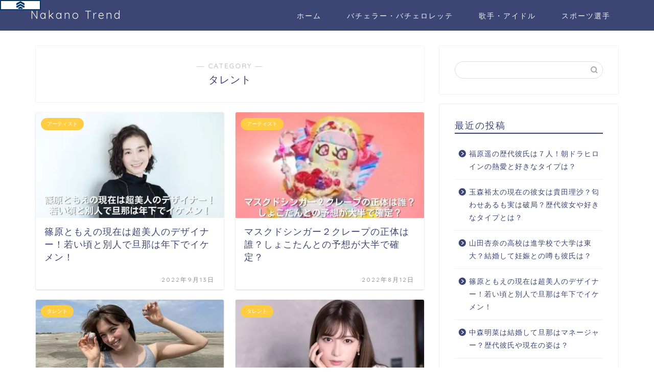

--- FILE ---
content_type: application/javascript
request_url: https://nakano-ipc.jp/wp-content/plugins/quick-adsense-reloaded/assets/js/performance_tracking.min.js?ver=2.0.40.1
body_size: 862
content:
;
(function($) {
 function quads_ad_tracker(){
        
        setTimeout(function(){   
            
        var ad_ids ={};    
        $(".quads-location").each(function(index){
           ad_ids[index]= ($(this).attr('id'));
        });  
        
        if($.isEmptyObject( ad_ids ) == false){           
        $.ajax({
                    type: "POST",    
                    url:quads_analytics.ajax_url,                    
                    dataType: "json",
                    data:{action:"quads_insert_ad_impression", ad_ids:ad_ids, quads_front_nonce:quads_analytics.quads_front_nonce},                    
                    error: function(response){                    
                    console.log(response);
                    }
                });     
        } 

        $('body').on('click', '.quads-location', function (e) {
         if(e.target.getAttribute('data-attr')) {
            var placement = $(this).attr('data-attr');
            if( placement == 'beginning_of_post' ){
               var ad_id = $(this).attr('id');
               var currentLocation = window.location.href;
               var referrer = document.referrer;
               if(ad_id){
                  $.post(quads_analytics.ajax_url,
                     { action:"quads_insert_ad_clicks_"+placement, ad_id:ad_id, quads_front_nonce:quads_analytics.quads_front_nonce,currentLocation:currentLocation,referrer:referrer},
                     function(response){
                        console.log(response);
                     }
                     );
                  }
               }
               else if( placement == 'end_of_post' ){
                  var ad_id = $(this).attr('id');
                  var currentLocation = window.location.href;
                  var referrer = document.referrer;
                  if(ad_id){
                     $.post(quads_analytics.ajax_url,
                        { action:"quads_insert_ad_clicks_"+placement, ad_id:ad_id, quads_front_nonce:quads_analytics.quads_front_nonce,currentLocation:currentLocation,referrer:referrer},
                        function(response){
                           console.log(response);
                        }
                        );
                     }
                  }
               else if( placement == 'middle_of_post' ){
                  var ad_id = $(this).attr('id');
                  var currentLocation = window.location.href;
                  var referrer = document.referrer;
                  if(ad_id){
                     $.post(quads_analytics.ajax_url,
                        { action:"quads_insert_ad_clicks_"+placement, ad_id:ad_id, quads_front_nonce:quads_analytics.quads_front_nonce,currentLocation:currentLocation,referrer:referrer},
                        function(response){
                           console.log(response);
                        }
                        );
                     }
                  }
               else if( placement == 'after_more_tag' ){
                  var ad_id = $(this).attr('id');
                  var currentLocation = window.location.href;
                  var referrer = document.referrer;
                  if(ad_id){
                     $.post(quads_analytics.ajax_url,
                        { action:"quads_insert_ad_clicks_"+placement, ad_id:ad_id, quads_front_nonce:quads_analytics.quads_front_nonce,currentLocation:currentLocation,referrer:referrer},
                        function(response){
                           console.log(response);
                        }
                        );
                     }
                  }

               }

            });


             $(".quads-location").on("click",function(){
         var ad_id = $(this).attr('id');
         var currentLocation = window.location.href;
                       var referrer = document.referrer;
         if(ad_id){
            $.post(quads_analytics.ajax_url, 
                  { action:"quads_insert_ad_clicks", ad_id:ad_id, quads_front_nonce:quads_analytics.quads_front_nonce,currentLocation:currentLocation,referrer:referrer},
                    function(response){
                    console.log(response);                
       });  
             }         
        });                  
        }, 1000);
        
   
                
        //Detecting click event on iframe based ads
         window.addEventListener('blur',function(){   
      if (document.activeElement instanceof HTMLIFrameElement) {
                var data = $(this);                   
                var el = data.context.activeElement;
                 while (el.parentElement) {
                     el = el.parentElement;     
                       if(el.attributes[0].name =='data-ad-id'){
                       var ad_id = el.attributes[0].value;
                       if(ad_id){
                          $.post(quads_analytics.ajax_url, 
                             { action:"quads_insert_ad_clicks", ad_id:ad_id},
                                function(response){
                                console.log(response);                
                              });  
                          }
                       }
                   }
         }
    });
        
      }  
      quads_ad_tracker();
})(window.jQuery);
